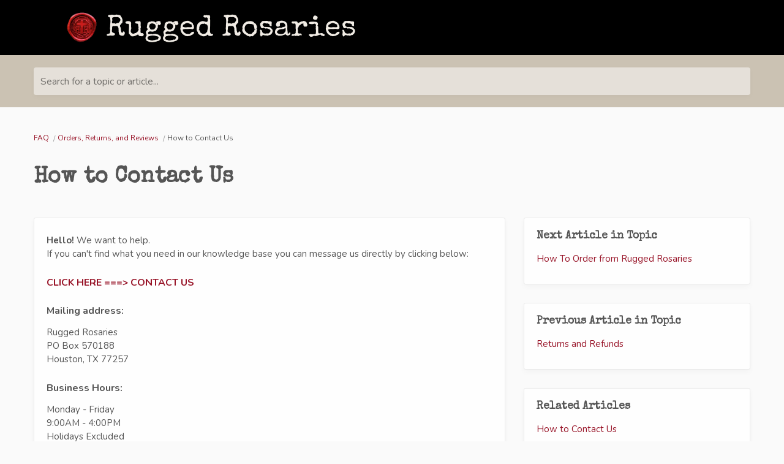

--- FILE ---
content_type: text/html; charset=utf-8
request_url: https://help.ruggedrosaries.com/kb/orders-returns-and-reviews/how-to-contact-us-4b50b4490cd7d658
body_size: 4155
content:
<!DOCTYPE html>
<html  itemscope itemtype="https://schema.org/FAQPage">
<head>
  <title>
        How to Contact Us

      -
    Rugged Rosaries®
  </title>

  <meta name="viewport" content="width=device-width, initial-scale=1.0, maximum-scale=1.0, user-scalable=no" />


  <link rel="stylesheet" href="https://cdn.reamaze.com/assets/application-9f80df2750347f81446e10a304f8b53ce20db995baf2139aedb9a67396ef61d4.css" media="screen" />
  <script src="https://cdn.reamaze.com/assets/application-967e7a33ff0d3d5e96c98bf3e6a1498bac316e067f7c466794ce81a4be010fac.js"></script>
  <meta name="csrf-param" content="authenticity_token" />
<meta name="csrf-token" content="sdGXgY34P4p7OC4Bhy4HfwEIN4tJbU9EmIm0bzrF69ymUXHaTdWP-8zuSL-_RDhC-7axlC9NNUXMSA2N5ACbtg" />

    <script type="text/javascript">
    if (top != self) {
      if (window.name == '_popup') {
        $jq.cookie('popup', 'true', { path: '/' });
      } else if (window.name.match(/^_widget/)) {
        $jq.cookie('framed', 'true', { path: '/' });
      } else {
        $jq.cookie('framed', 'true', { path: '/' });
      }

      window.location.replace(window.location + (window.location.search == '' ? '?' : '&') + 'transitioned=1');
    }
  </script>

  <link href="https://fonts.googleapis.com/css2?family=Special+Elite&display=swap" rel="stylesheet">

<style type="text/css">
  #header {
    background: rgb(0, 0, 0);
    color: rgb(152, 20, 40);
  }

  #header a,
  #header a:visited,
  #header a:hover {
    color: rgb(152, 20, 40);
  }

  #header #company-name a,
  #header #company-name a:visited,
  #header #company-name a:hover {
    color: rgb(152, 20, 40);
  }

  body a,
  body a:visited,
  body a:hover {
    color: rgb(152, 20, 40);
  }

  body {
    font-family: "Nunito", Helvetica, Arial, sans-serif;
    color: #555555;
  }

  body #hero {
    background: rgb(203, 194, 179);
  }

  body.framed #hero {
    background: transparent;
    color: #555555;
  }

  body #hero h1 {
    color: rgb(0, 0, 0);
  }

  body.framed #hero h1 {
    color: #555555;
  }

  .kb-subhero h1 {
    font-family: "Special Elite", cursive;;
    color: #FBFBFB
  }

  h1, h2, h3, h4, h5 {
    font-family: "Special Elite", cursive;;
    color: #555555
  }

  h3 a,
  h3 a:hover,
  h3 a:visited {
    font-family: "Special Elite", cursive;;
    color: #555555
  }

  .topic-index-with-banner h3 a,
  .topic-index-with-banner h3 a:hover,
  .topic-index-with-banner h3 a:visited {
    font-family: "Special Elite", cursive;;
    color: #FBFBFB
  }

  .topic-index-with-banner .article-count,
  .topic-index-with-banner .article-count,
  .topic-index-with-banner .article-count{
    font-family: "Special Elite", cursive;;
    color: #FBFBFB
  }

  font-family: 'Special Elite', cursive;
</style>


        <meta name="keywords" content="contact, location, address" />


  <link rel="canonical" href="https://help.ruggedrosaries.com/kb/orders-returns-and-reviews/how-to-contact-us-4b50b4490cd7d658" />


</head>

<body class=" faq faq-article" itemscope itemprop="mainEntity" itemtype="https://schema.org/Question">
  <div id="custom-header">
      <div id="header">
  <div class="container">
    <div id="company-name" class="pull-left">
      <a href="https://ruggedrosaries.com/"><img src="https://cdn.shopify.com/s/files/1/0188/2846/files/Logo_Banner_Lt_Tan_1200_x_100.png?v=1698275237" alt="Rugged Rosaries®" style="max-height: 50px;" height="50"></a>
    </div>
  </div>
</div>

  </div>

    <div id="hero">
      <div class="container">
            <div id="search-mini">
  <form id="search_form" autocomplete="off" action="/" accept-charset="UTF-8" method="get">
    <label for="q">Search for a topic or article...</label>

    <input type="text" name="q" id="q" onkeyup="if (this.timeout) { clearTimeout(this.timeout) } that = $jq(this); this.timeout = setTimeout(function() { that.parent().trigger(&#39;submit&#39;); }, 800);" autocomplete="off" aria-label="Search for a topic or article..." />

    <script>
//<![CDATA[
  $jq(function(){
    // Wait for the inFieldLabels plugin to be available
    function initializeInFieldLabels() {
      if (typeof $jq.fn.inFieldLabels !== 'undefined') {
        $jq('label').inFieldLabels({
          fadeOpacity: 0.8
        });
      } else {
        setTimeout(initializeInFieldLabels, 50);
      }
    }

    // Also re-initialize if jQuery gets reloaded (handles jQuery conflicts)
    // Use a MutationObserver to detect when new scripts are added
    if (window.MutationObserver) {
      var observer = new MutationObserver(function(mutations) {
        mutations.forEach(function(mutation) {
          if (mutation.type === 'childList') {
            mutation.addedNodes.forEach(function(node) {
              if (node.tagName === 'SCRIPT' && node.src && node.src.includes('jquery')) {
                console.log('jQuery script detected - reinitializing inFieldLabels');
                setTimeout(initializeInFieldLabels, 500);
              }
            });
          }
        });
      });

      observer.observe(document.head, { childList: true, subtree: true });
    }

    initializeInFieldLabels();
  });

  $jq('#search_form').on('submit', function (e) {
    e.preventDefault();

    $jq('#search_form').addClass('searching');

    var brand = $jq('#_brand').val();
    var value = $jq('#search_form').find('input[type="text"]').val();
    var url = '/search.json?q=' + encodeURIComponent(value)
    if (brand) {
      url = url + '&_brand=' + encodeURIComponent(brand)
    }

    if ($jq(document.body).hasClass('popup')) {
      url = url + '&popup=1'
    }

    $jq.ajax({
      dataType: "json",
      url: url,
      success: function (data) {
        $jq('#search-drop').replaceWith(data.content);
        $jq('#search_form').removeClass('searching');
        $jq('#search_form').find('input[type="text"]').focus();

        // Parse the returned HTML and extract hrefs
        var tempDiv = document.createElement('div');
        tempDiv.innerHTML = data.content;
        var links = [];
        $jq(tempDiv).find('#search-results li .title a').slice(0, 3).each(function() {
          links.push($jq(this).attr('href'));
        });

        if (window.URLSearchParams && window.history && window.history.replaceState) {
          var searchParams = new URLSearchParams(window.location.search);
          searchParams.set("q", data.query);
          var url = location.pathname + '?' + searchParams.toString();
          window.history.replaceState({}, document.title, url);
        }
        if (!!window.gtag) {
          window.gtag('event', 'search_term', {
            'event_category': 'KB_search',
            'event_label': data.query,
            'top_suggestions': links.join(',')
          });
        }
      }
    })
  });

//]]>
</script>
</form>
  <div id="search-drop">
</div>

</div>


      </div>
    </div>

    <div id="content">
      <div class="container">
          <ol id="breadcrumb" itemscope itemtype="http://schema.org/BreadcrumbList">
            
  <li itemprop="itemListElement" itemscope itemtype="http://schema.org/ListItem">
    <a itemprop="item" href="/">
      <span itemprop="name">FAQ</span>
</a>      <meta itemprop="position" content="1" />
  </li>

    <li itemprop="itemListElement" itemscope itemtype="http://schema.org/ListItem">
      <a itemprop="item" href="/kb/orders-returns-and-reviews">
        <span itemprop="name">Orders, Returns, and Reviews</span>
</a>      <meta itemprop="position" content="2" />
    </li>

  <li itemprop="itemListElement" itemscope itemtype="http://schema.org/ListItem">
    <span itemprop="name">How to Contact Us</span>
    <meta itemprop="position" content="3" />
  </li>

          </ol>

        










<div class="kb-article">

    <meta itemprop="keywords" content="contact, location, address" />

    <h1 itemprop="name">How to Contact Us</h1>

  <div class="row-fluid">
    <div class="article-content span8">
      <div class="body">

        <div itemscope itemprop="acceptedAnswer" itemtype="https://schema.org/Answer">
          <div itemprop="text">
              <p><strong>Hello!</strong> We want to help.<br>
If you can't find what you need in our knowledge base you can message us directly by clicking below:</p>

<h6><a href="https://ruggedrosaries.com/pages/contact-us-1" target="_blank">CLICK HERE ===> CONTACT US</a></h6>

<h6>Mailing address:</h6>

<p>Rugged Rosaries<br>
PO Box 570188<br>
Houston, TX 77257</p>

<h6>Business Hours:</h6>

<p>Monday - Friday<br>
9:00AM - 4:00PM<br>
Holidays Excluded</p>

<h6>Email:</h6>

<p><a href="mailto:support@ruggedrosaries.com" target="_blank">support@ruggedrosaries.com</a></p>

          </div>
        </div>


      </div>
    </div>

    <div class="article-meta span4">

        <ul class="article-meta-module unstyled content-list" style="margin-bottom: 30px">
          <h4>Next Article in Topic</h4>
          <li><a href="/kb/orders-returns-and-reviews/how-to-order-from-rugged-rosaries">How To Order from Rugged Rosaries</a></li>
        </ul>

        <ul class="article-meta-module unstyled content-list" style="margin-bottom: 30px">
          <h4>Previous Article in Topic</h4>
          <li><a href="/kb/orders-returns-and-reviews/returns-and-refunds">Returns and Refunds</a></li>
        </ul>

        <ul class="article-meta-module unstyled content-list" style="margin-bottom: 30px">
          <h4>Related Articles</h4>
            <li><a href="/kb/company-information/how-to-contact-us">How to Contact Us</a></li>
            <li><a href="/kb/company-information/wholesale-information">Wholesale Information</a></li>
            <li><a href="/kb/orders-returns-and-reviews/leaving-reviews">Leaving Reviews</a></li>
        </ul>


      
    </div>
  </div>

    <div id="ask-a-question" class="section">
      <h3></h3>
      <p>Not finding what you&#39;re looking for? <a id="link-contact-us" href="/conversations/new">Contact Us Here!</a></p>
    </div>
  
</div>

      </div>
    </div>

    <div id="shared-footer">
        <div id="footer">
  <div class="container">
    <div id="branding">
        We run on <a href="https://www.reamaze.com">re:amaze</a>
    </div>
  </div>
</div>

  <script type="text/javascript">
    (function(i,s,o,g,r,a,m){i['GoogleAnalyticsObject']=r;i[r]=i[r]||function(){
    (i[r].q=i[r].q||[]).push(arguments)},i[r].l=1*new Date();a=s.createElement(o),
    m=s.getElementsByTagName(o)[0];a.async=1;a.src=g;m.parentNode.insertBefore(a,m)
    })(window,document,'script','https://www.google-analytics.com/analytics.js','ga');

    var loc = window.location.pathname;

    try {
      var query = (window.location.search || "").replace(/(^\?)/,'').split("&").map(function(n){return n = n.split("="),this[n[0]] = (n[1] ? decodeURIComponent(n[1]) : n[1]),this}.bind({}))[0];

      if (query && query["q"]) {
        loc = loc + "?q=" + encodeURIComponent(query["q"]);
      }
    } catch (e) {
    }

    ga('create', 'G-BK83CQSGRQ', 'auto');
    ga('set', 'location', loc);
    ga('send', 'pageview');
    ga('set', 'campaignName', 'Reamaze KB');
    ga('set', 'campaignSource', 'reamaze');
    ga('set', 'campaignMedium', 'kb');
  </script>


      <script type="text/javascript">
  $jq(function() {
    var cookie_domain =
      window.location.href.match('reamaze.com') ?
        'reamaze.com' : null;

    $jq.cookie('tz_minute_offset', new Date().getTimezoneOffset(), {
      expires: 365,
      path: '/',
      domain: cookie_domain
    });

    $jq.cookie('tz_name', jstz.determine().name(), {
      expires: 365,
      path: '/',
      domain: cookie_domain
    });
  });
</script>

    </div>

    <div id="custom-footer">
      
    </div>
</body>
</html>
